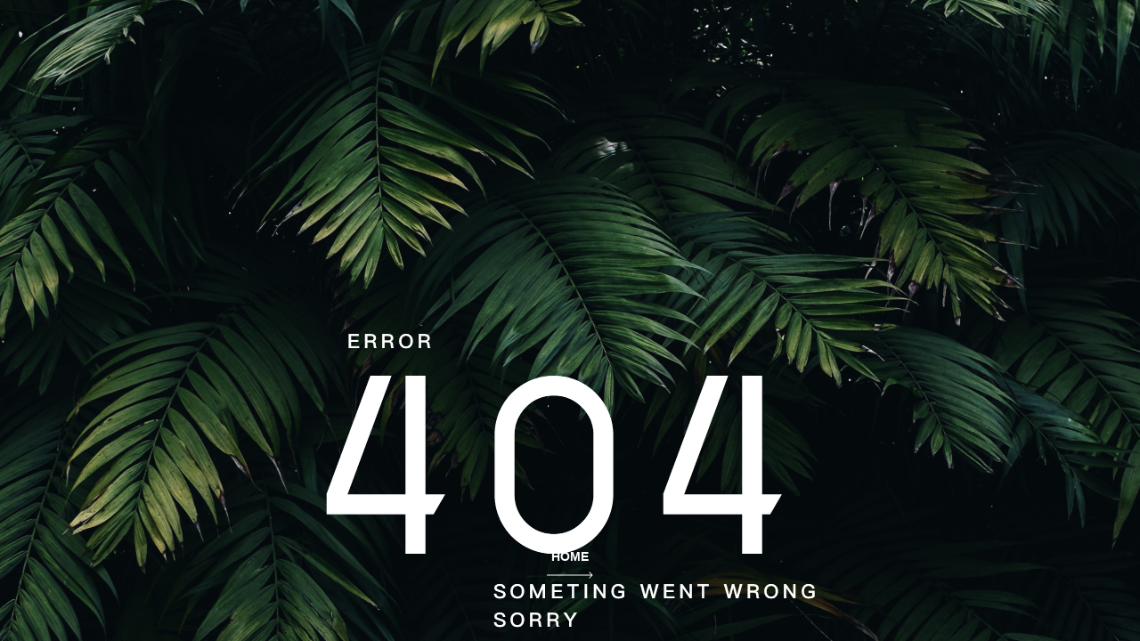

--- FILE ---
content_type: text/html;charset=UTF-8
request_url: https://www.rxjyzs.com/wz/detail/1313.html
body_size: 371
content:
<!DOCTYPE html>
<html lang="en">
<head>
    <meta charset="UTF-8">
    <meta http-equiv="X-UA-Compatible" content="IE=edge">
    <meta name="viewport" content="width=device-width, initial-scale=1, minimum-scale=1, maximum-scale=1" />
    <title>404</title>
    <script src="/statics/js/flexible.js"></script>
    <link rel="stylesheet" href="/statics/css/common.css">
    <link rel="stylesheet" href="/statics/css/404.css">
</head>
<body>
<a href="/" class="toHome">HOME</a>
<div class="mobile">
    <div class="mobile-header">
<!--        <img src="/statics/images/404/mobile_decoration.png" alt="" class="mobile-decoration">-->
<!--        <img src="/statics/images/404/mobile_phone.png" alt="" class="mobile-logo">-->
    </div>
    <div class="mobile-content">
        <img src="/statics/images/404/mobile_error.png" alt="" class="mobile-error">
    </div>
    <div class="mobile-footer">
        <a href="/">返回首页</a>
    </div>
</div>
</body>
</html>

--- FILE ---
content_type: text/css
request_url: https://www.rxjyzs.com/statics/css/common.css
body_size: 2678
content:
@charset "utf-8";
/*公共重置样式 开始*/
*{box-sizing: border-box;}
body { font-family: "Microsoft YaHei","Helvetica Neue",Helvetica,Arial,sans-serif; font-size: 14px !important; line-height: 20px; min-width:1220px;color: #212121;}
a,body,dd,div,dl,dt,form,h1,h2,h3,h4,h5,h6,i,input,li,ol,p,span,td,textarea,th,ul,img { margin: 0; padding: 0; border: none; font-weight: normal; }
a { text-decoration: none; color: #333; }
a:focus { outline: 0}
a img { border:none; outline: none; }
img { max-width: 100%; }
li { list-style: none; }
em,i { font-style: normal; }
.fl { display: inline; float: left; }
.fr { display: inline; float: right; }
.relative { position: relative; }
.clearfix:after { display: block; content: ""; clear: both; }
.clearfix { zoom: 1; }
input,select,textarea { font-family: "Microsoft YaHei","Helvetica Neue",Helvetica,Arial,sans-serif; font-size: 12px; color: #666; outline: 0; resize: none; padding: 0 8px; }
input[type=week],input[type=number],input[type=email],input[type=url],input[type=search],input[type=tel],input[type=color],input[type=text],input[type=password],input[type=datetime],input[type=date],input[type=month],input[type=time],select,textarea { border: 1px solid #ccc; background: #fff; }
/*公共重置样式 结束*/

.pl5{ padding-left: 5px; }
.pl10{ padding-left: 10px; }
.pl15{ padding-left: 15px; }
.pl20{ padding-left: 20px; }
.pr5{ padding-right: 5px; }
.pr10{ padding-right: 10px; }
.pr15{ padding-right: 15px; }
.pr20{ padding-right: 20px; }
.pt5{padding-top: 5px;}
.pt10{padding-top: 10px;}
.pt15{padding-top: 15px;}
.pt20{ padding-top: 20px; }
.pt30{padding-top: 30px;}
.pb5{padding-bottom: 5px;}
.pb10{padding-bottom: 10px;}
.pb15{padding-bottom: 15px;}
.pb20{padding-bottom: 20px;}


.pa10{ padding: 10px; }
.pa20{ padding: 20px; }
.ml5{ margin-left: 5px; }
.ml10{ margin-left: 10px; }
.ml15{ margin-left: 15px; }
.ml20{ margin-left: 20px; }
.ml30{ margin-left: 30px; }
.mr5{ margin-right: 5px; }
.mr10{ margin-right: 10px; }
.mr15{ margin-right: 15px; }
.mr20{ margin-right: 20px; }
.mt5{ margin-top: 5px; }
.mt10{ margin-top: 10px; }
.mt15{ margin-top: 15px; }
.mt20{ margin-top: 20px; }
.mb5{ margin-bottom: 5px; }
.mb10{margin-bottom: 10px;}
.mb15{ margin-bottom: 15px; }
.mb20{ margin-bottom: 20px; }
.mb25{ margin-bottom: 25px; }
.mb30{margin-bottom: 30px;}
.mb35{margin-bottom: 35px;}
.mb50{margin-bottom: 50px;}

.dis-none{ display: none; }
.hidden{ display: none; }
.tx-center{text-align: center;}
.tx-right{text-align: right;}
.w1200{width: 1220px;margin: 0 auto;}
a:hover{
    color: #da1a45;
}
.bgfff{background-color: #fff;}
.icon{
    position: absolute;
    background: url(../images/common/icon.png) no-repeat;
}
.reg-sys-icon{
    width: 20px;
    height: 20px;
    position: absolute;
    background: url("../images/common/police_logo.jpg") no-repeat;
}
.cda1a45{
    color: #da1a45;
} 
.cb3b3b3{
    color: #b3b3b3;
}
/* 共用按钮 */

.comm-button{
    position: relative;
    display: inline-block;
    min-width: 100px;
    height: 34px;
    line-height: 32px;
    border-radius: 17px;
    z-index: 5;
    text-align: center;
    -webkit-transition: all 0.4s ease;
    -moz-transition: all 0.4s ease;
    transition: all 0.4s ease;
}
.comm-button::before{
    position: absolute;
	content: "";
	left:0;
	top:0;
	height:100%;
	width:100%;
	z-index: -1;
	-webkit-transition: all 0.4s ease;
	-moz-transition: all 0.4s ease;
	transition: all 0.4s ease;
	transform: scaleX(0);
	border-radius: 17px;
}
.comm-button:hover{
    color: #fff;
}
.comm-button:hover::before{
    transform: scaleX(1);
}
.button-deepred{
    border: 1px solid #da1a45;
    background-color: #da1a45;
    color: #fff;
}
.button-deepred:hover{
    border-color: #212121;
}
.button-deepred:hover::before{
    background:#212121;
}
.button-white{
    border: 1px solid #696969;
    background-color: #fff;
    color: #333333;
}
.button-white:hover{
    border-color: #da1a45;
}
.button-white:hover::before{
    background:#da1a45;
}
.button-gray{
    border: 1px solid #f2ecec;
    background-color: #f2ecec;
    color: #212121;
}
.button-gray:hover{
    border-color: #da1a45;
}
.button-gray:hover::before{
    background:#da1a45;
}
/* 翻页 */
.page {
    font-size: 16px;
    text-align: center;
}
  
  .page a, .page span {
    display: inline-block;
    vertical-align: middle;
    width: 34px;
    height: 30px;
    line-height: 30px;
    text-align: center;
    margin-top: 2px;
    margin-right: 5px;
    border-radius: 5px;
  }
  
  .page a:hover {
    background-color: #da1a45;
    color: #fff;
  }
  
  .page .prev, .page .next {
    width: 34px;
    height: 34px;
    margin-top: 0;
    position: static;
  }
  
  .page .prev {
    margin-right: 30px;
    background-position: -80px -150px;
  }
  
  .page .prev:hover {
    background-color: transparent;
    background-position: -80px -184px;
  }
  
  .page .next {
    margin-left: 25px;
    background-position: -114px -150px;
  }
  
  .page .next:hover {
    background-color: transparent;
    background-position: -114px -184px;
  }
  
  .page .current {
    background-color: #da1a45;
    color: #fff;
  }
  
  .page .point {
    line-height: 20px;
  }

    .shangwuton{

        position: fixed;
        right: 50px;
        bottom: 50px;
        background: url(../images/common/talk.png) no-repeat;
        z-index: 99999;
        width: 80px;
        height: 80px;
    }
    .shangwuton::before{
        content: '';
        display: block;
        margin: 26px 0 0 20px;
        background: green ;
        width: 36px;
        height: 36px;
        background: url(../images/common/talk_icon.png) no-repeat;
        animation: mymove 1.3s linear infinite
    }
    @keyframes mymove {

        25% {-webkit-transform: translateY(-3px);}
        50%, 100% {-webkit-transform: translateY(0);}
        75% {-webkit-transform: translateY(3px);}

    }
    /* form表单 */
    .form-bg{
        display: none;
        width: 100%;
        height: 100%;
        background-color: rgba(0,0,0,.2);
        z-index: 99;
        position: fixed;
        left: 0;
        top: 0;
    }
    .form-alert{
        display: none;
        width: 915px;
        height: 500px;
        background: url(../images/common/form_bg.png) no-repeat;
        padding: 60px 0 0 58px;
        margin-bottom: 10px;
        position: fixed;
        left: 50%;
        top: 50%;
        transform: translate(-50%,-50%);
        z-index: 100;
    }
    .form-alert .form-close{
        width: 52px;
        height: 47px;
        background: url(../images/common/form_close.png) no-repeat;
        position: absolute;
        right: 0;
        top: 0;
        z-index: 10;
    }
    .form-alert h3{
        font-family: SourceHanSansSC-Bold;
        font-size: 30px;
        color: #262b39;
        line-height: 34px;
        margin-bottom: 10px;
        font-weight: bold;
    }
    .form-alert .info{
        font-size: 16px;
        line-height: 24px;
        color: #212121;
        margin-bottom: 50px;
    }
    .form-alert .form-li{
        position: relative;
        width: 288px;
        margin-bottom: 14px;
        border-bottom: 1px solid #f4f5f7;

    }
    .form-alert .form-li input{
        width: 90%;
        border: none;
        padding:10px 12px;
        font-size: 16px;
    }
    .form-alert .required{
        position: absolute;
        left: 0;
        top: 50%;
        transform: translateY(-50%);
        font-size: 16px;
        color: #da1a45;
    }
    .form-alert .unit{
        position: absolute;
        right: 0;
        top: 50%;
        transform: translateY(-50%);
        color: #bfc0c4;
        font-size: 13px;
    }
    .form-button{
        padding-top: 34px;
    }
    .form-button .form-submit{
        width: 132px;
        height: 40px;
        line-height: 40px;
        text-align: center;
        border: none;
        font-size: 16px;
        color: #ffffff;
        background-color: #da1a45;
        border-radius: 20px;
        cursor: pointer;
    }
    .form-qrcode{
        background: #fff;
        width: 118px;
        height: 93px;
        border-radius: 10px;
        z-index: 4;
        padding: 5px;
        position: absolute;
        right: 40px;
    }
    .form-qrcode img{
        float: left;
        width: 84px;
        height: 84px;
    }
    .form-qrcode p{
        float: left;
        width: 24px;
        padding:5px;
        line-height: 18px;
        color: #000;
        font-size: 14px;
    }
    .qrcode-wechart{
        top: 252px;
    }
    .qrcode-experience{
        top: 355px;
    }
    @media screen and (max-width:640px) {
        .form-alert{
            max-width: 380px;
            width: 100%;
            background: #fff;
            padding-left:46px;
            padding-right:46px;
        }
        .form-alert h3{
            font-size: .48rem;
        }
        .form-alert .info{
            font-size: .32rem;
        }
        .form-alert .form-li input{
            font-size: .32rem;
        }
        .form-button .form-submit{
            font-size: .32rem;
        }
        .form-qrcode{
            display: none;
        }
        .form-button{
            text-align: center;
        }
    }

/* 客户端样式 start*/
#rx-header-top{background: #e6e6e6;height: 28px;position: relative;z-index: 4;}
.rx-header-top-con{width: 1200px;margin: 0 auto;}
.rx-header-city{cursor: pointer;line-height: 28px; font-size: 12px;color: #333;}
.rx-header-top-ul li{float: left;position: relative; }

.rx-header-top-ul li .rx-header-top-main{padding: 0 9px;float: left;font-size: 12px;color: #333;line-height: 27px;border: 1px solid transparent;position: relative;z-index: 5;border-bottom: none;}
.rx-header-top-ul li .rx-header-top-main img{vertical-align: -3px;margin-right: 5px;}
.rx-header-top-ul li .rx-header-top-main:hover{color: #ce2222;}

.rx-header-top-sort{position: absolute;border: 1px solid #ccc;  background-color: #fff; -webkit-box-shadow: 1px 2px 1px rgba(0,0,0,.1);  box-shadow: 1px 2px 1px rgba(0,0,0,.1); padding: 10px 0 10px 15px;z-index: 4;display: none;}

.rx-header-top-ul li.rx-header-top-have:hover .rx-header-top-main{background: #fff;border-color: #ccc;padding-bottom: 1px;}


/* 客户端样式 end*/

--- FILE ---
content_type: text/css
request_url: https://www.rxjyzs.com/statics/css/404.css
body_size: 600
content:
html, body {
    width: 100%;
    height: 100%;
    overflow: hidden;
}

body {
    background: url(../images/404/404.jpg) no-repeat center top;
    position: relative;
}

.toHome {
    display: block;
    position: absolute;
    left: 0;
    width: 100%;
    bottom: 70px;
    font-size: 14px;
    text-align: center;
    font-weight: bold;
    padding-bottom: 15px;
    color: #fff;
    background: url(../images/404/Arrow1.png) no-repeat center bottom;
}

.mobile {
    display: none;
}

@media screen and (max-width: 640px) {
    body {
        min-width: auto;
    }
    .toHome {
        display: none;
    }
    .mobile {
        display: block;
    }
    body {
        background: url(../images/404/mobile_bg.png) no-repeat;
        width: 100%;
        height: 100%;
        background-size: 100% 100%;
    }
    .mobile-header {
        padding: 1.3867rem .6933rem 2.56rem;
        display: flex;
        justify-content: space-between;
    }
    .mobile-decoration {
        display: block;
        width: 2.7867rem;
        height: 2.6933rem;
    }
    .mobile-logo {
        display: block;
        width: 2.1467rem;
        height: .92rem;
    }
    .mobile-content {
        text-align: center;
        padding-bottom: 3.9733rem;
    }
    .mobile-error {
        display: block;
        width: 6.8267rem;
        height: 5.28rem;
        margin: 0 auto;
    }
    .mobile-footer {
        text-align: center;
        color: #fff;
        font-family: SourceHanSansSC-Normal;
        font-size: .4rem;
    }
    .mobile-footer a {
        font-size: .4rem;
        letter-spacing: .0533rem;
        background: url(../images/404/Arrow1.png) no-repeat center bottom;
        padding-bottom: .4533rem;
        color: #fff;
        text-decoration: none;
    }
}


--- FILE ---
content_type: application/javascript
request_url: https://www.rxjyzs.com/statics/js/flexible.js
body_size: 1271
content:
;(function(win, lib) {
    var doc = win.document
    var docEl = doc.documentElement
    var metaEl = doc.querySelector('meta[name="viewport"]')
    var flexibleEl = doc.querySelector('meta[name="flexible"]')
    var dpr = 0
    var scale = 0
    var tid
    var flexible = lib.flexible || (lib.flexible = {})
     
    if (metaEl) {
     console.warn('将根据已有的meta标签来设置缩放比例')
     var match = metaEl.getAttribute('content').match(/initial\-scale=([\d\.]+)/)
     if (match) {
      scale = parseFloat(match[1])
      dpr = parseInt(1 / scale)
     }
    } else if (flexibleEl) {
     var content = flexibleEl.getAttribute('content')
     if (content) {
      var initialDpr = content.match(/initial\-dpr=([\d\.]+)/)
      var maximumDpr = content.match(/maximum\-dpr=([\d\.]+)/)
      if (initialDpr) {
       dpr = parseFloat(initialDpr[1])
       scale = parseFloat((1 / dpr).toFixed(2))
      }
      if (maximumDpr) {
       dpr = parseFloat(maximumDpr[1])
       scale = parseFloat((1 / dpr).toFixed(2))
      }
     }
    }
     
    if (!dpr && !scale) {
     var isAndroid = win.navigator.appVersion.match(/android/gi)
     var isIPhone = win.navigator.appVersion.match(/iphone/gi)
     var devicePixelRatio = win.devicePixelRatio
     if (isIPhone) {
      // iOS下，对于2和3的屏，用2倍的方案，其余的用1倍方案
      if (devicePixelRatio >= 3 && (!dpr || dpr >= 3)) {
       dpr = 3
      } else if (devicePixelRatio >= 2 && (!dpr || dpr >= 2)) {
       dpr = 2
      } else {
       dpr = 1
      }
     } else {
      // 其他设备下，仍旧使用1倍的方案
      dpr = 1
     }
     scale = 1 / dpr
    }
     
    docEl.setAttribute('data-dpr', dpr)
    if (!metaEl) {
     metaEl = doc.createElement('meta')
     metaEl.setAttribute('name', 'viewport')
     metaEl.setAttribute(
      'content',
      'initial-scale=' +
       scale +
       ', maximum-scale=' +
       scale +
       ', minimum-scale=' +
       scale +
       ', user-scalable=no'
     )
     if (docEl.firstElementChild) {
      docEl.firstElementChild.appendChild(metaEl)
     } else {
      var wrap = doc.createElement('div')
      wrap.appendChild(metaEl)
      doc.write(wrap.innerHTML)
     }
    }
     
    function refreshRem() {
     var width = docEl.getBoundingClientRect().width
     if (width / dpr > 540) {
      width = 540 * dpr
     }
     var rem = width / 10
     docEl.style.fontSize = rem + 'px'
     flexible.rem = win.rem = rem
    }
     
    win.addEventListener(
     'resize',
     function() {
      clearTimeout(tid)
      tid = setTimeout(refreshRem, 300)
     },
     false
    )
    win.addEventListener(
     'pageshow',
     function(e) {
      if (e.persisted) {
       clearTimeout(tid)
       tid = setTimeout(refreshRem, 300)
      }
     },
     false
    )
     
    if (doc.readyState === 'complete') {
     doc.body.style.fontSize = 12 * dpr + 'px'
    } else {
     doc.addEventListener(
      'DOMContentLoaded',
      function(e) {
       doc.body.style.fontSize = 12 * dpr + 'px'
      },
      false
     )
    }
     
    refreshRem()
     
    flexible.dpr = win.dpr = dpr
    flexible.refreshRem = refreshRem
    flexible.rem2px = function(d) {
     var val = parseFloat(d) * this.rem
     if (typeof d === 'string' && d.match(/rem$/)) {
      val += 'px'
     }
     return val
    }
    flexible.px2rem = function(d) {
     var val = parseFloat(d) / this.rem
     if (typeof d === 'string' && d.match(/px$/)) {
      val += 'rem'
     }
     return val
    }
   })(window, window['lib'] || (window['lib'] = {}))